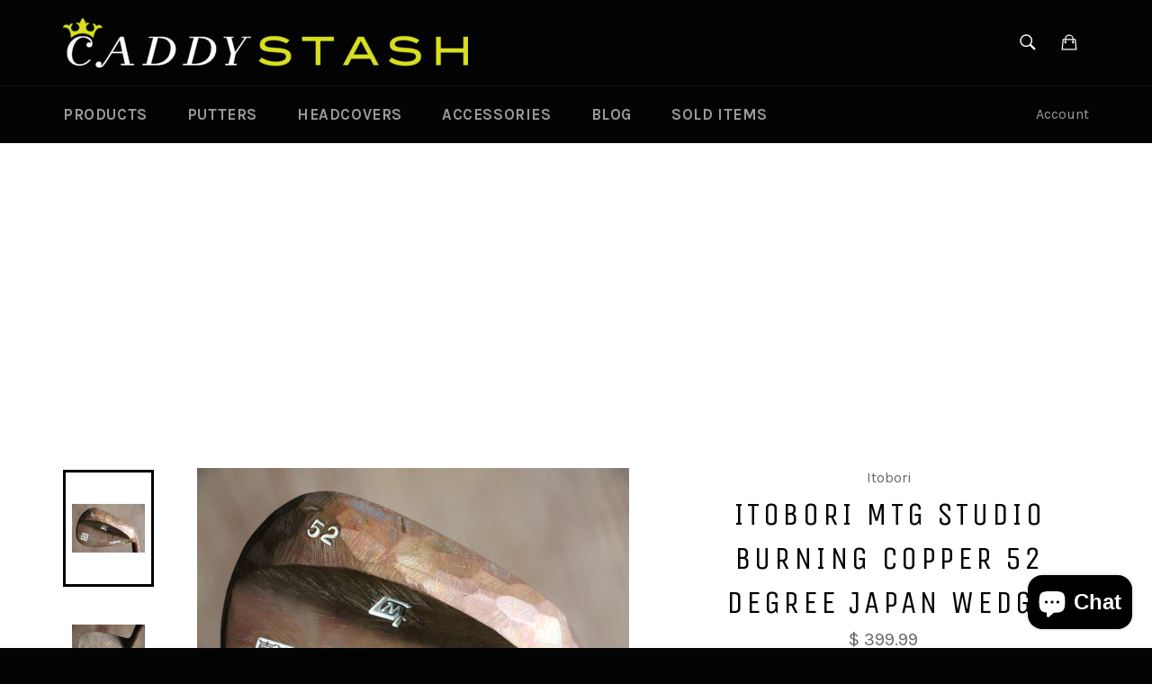

--- FILE ---
content_type: text/html; charset=utf-8
request_url: https://www.google.com/recaptcha/api2/aframe
body_size: 251
content:
<!DOCTYPE HTML><html><head><meta http-equiv="content-type" content="text/html; charset=UTF-8"></head><body><script nonce="y6iNqZKXRAX9OBkvuFiLeg">/** Anti-fraud and anti-abuse applications only. See google.com/recaptcha */ try{var clients={'sodar':'https://pagead2.googlesyndication.com/pagead/sodar?'};window.addEventListener("message",function(a){try{if(a.source===window.parent){var b=JSON.parse(a.data);var c=clients[b['id']];if(c){var d=document.createElement('img');d.src=c+b['params']+'&rc='+(localStorage.getItem("rc::a")?sessionStorage.getItem("rc::b"):"");window.document.body.appendChild(d);sessionStorage.setItem("rc::e",parseInt(sessionStorage.getItem("rc::e")||0)+1);localStorage.setItem("rc::h",'1768698560370');}}}catch(b){}});window.parent.postMessage("_grecaptcha_ready", "*");}catch(b){}</script></body></html>